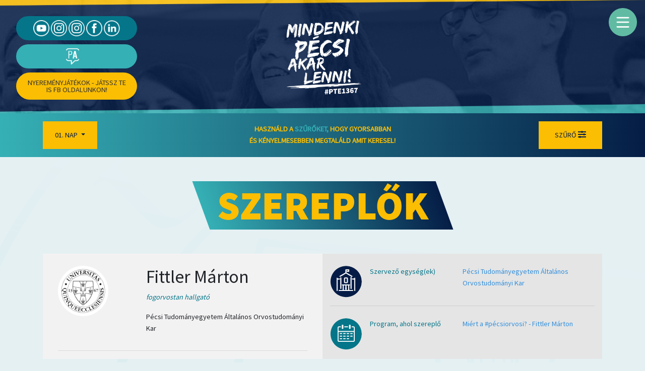

--- FILE ---
content_type: text/html; charset=UTF-8
request_url: https://2022.ptekulturfeszt.ferling.hu/szereplok/485
body_size: 13990
content:
<!DOCTYPE html>
<html lang="hu">
<head>
	<meta charset="utf-8">
	<link media="all" type="text/css" rel="stylesheet" href="https://2022.ptekulturfeszt.ferling.hu/css/app.css?id=d428337d79003a5a3a52">
	<link media="all" type="text/css" rel="stylesheet" href="/css/programok.css">

	<meta name="csrf-token" content="WlVA0as97Q9TYZ30baFmWyv52aWd3g7pdNfCPYtR">
	<meta http-equiv="X-UA-Compatible" content="IE=edge">
	<meta name="viewport" content="width=device-width, initial-scale=1, user-scalable=0">
	<meta name="description" content="2. Irány a PTE! Kultúrfeszt 2022. január 31. - február 3. között., újra bemutatkozik a PTE 10 kara. Online előadások, extra élő nap, nyereményjátékok és kulturális programok.">
	<meta name="keywords" content="PTE, Pécsi Tudományegyetem, Irány a PTE, Irány a PTE!Kultúrfeszt, Kultúrfeszt, Pécs">
	<meta property="og:description" name="og:description" content="Vele is találkozhatsz az Irány a PTE! Kultúrfeszten, így nem érdemes kihagyni! 🤩">
	<meta property="og:title" name="og:title" content="Fittler Márton">
	<meta property="og:image" name="og:image" content="https://ptekulturfeszt.ferling.hu/img/default-image-pte-min.png">
	<title>	Fittler Márton - Irány a PTE! Kultúrfeszt</title>
	<link rel="shortcut icon" type="image/png" href="">

	<!-- HTML5 shim and Respond.js for IE8 support of HTML5 elements and media queries -->
	<!-- WARNING: Respond.js doesn't work if you view the page via file:// -->
	<!--[if lt IE 9]>
		<script src="https://oss.maxcdn.com/html5shiv/3.7.2/html5shiv.min.js"></script>
		<script src="https://oss.maxcdn.com/respond/1.4.2/respond.min.js"></script>
	<![endif]-->
	
	<script>
		window.Laravel = {"csrfToken":"WlVA0as97Q9TYZ30baFmWyv52aWd3g7pdNfCPYtR"};
	</script>

	<!-- Google Fonts -->
	<link rel="preconnect" href="https://fonts.googleapis.com">
	<link rel="preconnect" href="https://fonts.gstatic.com" crossorigin>
	<link href="https://fonts.googleapis.com/css2?family=Source+Sans+Pro&display=swap" rel="stylesheet">

	<!-- FontAwesome 5.7 -->
	<link rel="stylesheet" href="https://use.fontawesome.com/releases/v5.7.2/css/all.css" integrity="sha384-fnmOCqbTlWIlj8LyTjo7mOUStjsKC4pOpQbqyi7RrhN7udi9RwhKkMHpvLbHG9Sr" crossorigin="anonymous">

	<!-- Global site tag (gtag.js) - Google Analytics -->
	<script async src="https://www.googletagmanager.com/gtag/js?id=G-GBN6L0W1Y5"></script>
	<script>
	window.dataLayer = window.dataLayer || [];
	function gtag(){dataLayer.push(arguments);}
	gtag('js', new Date());
	gtag('config', 'G-GBN6L0W1Y5');
	</script>
</head>
<body class="szereplok-show">
	
    <!-- Messenger Chatmodul Code -->
    <div id="fb-root"></div>

    <!-- Your Chatmodul code -->
    <div id="fb-customer-chat" class="fb-customerchat">
    </div>

    <script>
      var chatbox = document.getElementById('fb-customer-chat');
      chatbox.setAttribute("page_id", "209935021279");
      chatbox.setAttribute("attribution", "biz_inbox");
    </script>

    <!-- Your SDK code -->
		<script>
	  window.fbAsyncInit = function() {
        FB.init({
          xfbml            : true,
          version          : 'v12.0',
        });
      };

      (function(d, s, id) {
        var js, fjs = d.getElementsByTagName(s)[0];
        if (d.getElementById(id)) return;
        js = d.createElement(s); js.id = id;
        js.src = 'https://connect.facebook.net/hu_HU/sdk/xfbml.customerchat.js';
        fjs.parentNode.insertBefore(js, fjs);
      }(document, 'script', 'facebook-jssdk'));
    </script>
		
	<header>
				<div class="hamburger_menu" id="hamburger_open">
			<img src="/img/hamburger_menu.png">
		</div>

		<div class="hamburger_menu" id="hamburger_close">
			<img src="/img/hamburger_close.png">
		</div>

		<div class="menu_overlay" id="menu_overlay">
			<div class="items">
				<div class="centered">
					<a href="/">Főoldal</a>
					<a href="https://2022.ptekulturfeszt.ferling.hu/programok">Aktuális Programok</a>
					<a href="https://2022.ptekulturfeszt.ferling.hu/korabbi-programok">Korábbi Programok</a>
					<a href="https://2022.ptekulturfeszt.ferling.hu/szereplok">Szereplők</a>
					<a href="https://2022.ptekulturfeszt.ferling.hu/karok">Szervező egységek</a>
					<a href="https://2022.ptekulturfeszt.ferling.hu/kapcsolat">Gyik / Kapcsolat</a>
				</div>
			</div>
		</div>
		
					<section class="default_header header">
				<div class="social">
					<p>Kövesd az eseményeket!</p>
					<div class="icons">
                    <a href="https://www.youtube.com/channel/UCw8gGv90ScRVhJXfduhJSTA" target="_blank"><img src="/img/footer_youtube.png"></a>
						<a href="https://www.instagram.com/pte1367/" target="_blank" data-toggle="tooltip" data-placement="top" title="PTE 1367">
                            <img src="/img/footer_insta.png"></a>
                        <a href="https://www.instagram.com/irany_a_pte/" target="_blank" data-toggle="tooltip" data-placement="top" title="Irany a PTE">
                            <img src="/img/footer_insta.png"></a>
						<a href="https://www.facebook.com/events/402367724334930/" target="_blank"><img src="/img/footer_facebook.png"></a>
                        <a href="https://hu.linkedin.com/school/universityofpecs/" target="_blank" ><img src="/img/footer_linkedin.png"></a>
					</div>
				</div>

				<div class="radio" onclick="window.open('https://player.pecsaktual.hu/mostszol','Pécs FM','directories=no,titlebar=no,toolbar=no,location=no,status=no,menubar=no,scrollbars=no,resizable=no,width=400,height=550')">
					<img src="/img/icon_radio.png">
					<p>Hallgass pécsi zenét - pécsaktuál rádió</p>
				</div>

				<div class="prizegame">
					<a href="https://www.facebook.com/events/402367724334930" class="gift_icon"><i class="fas fa-gift"></i></a>
					<a href="https://www.facebook.com/events/402367724334930" target="_blank">Nyereményjátékok - Játssz Te is FB oldalunkon!</a>
				</div>

				<div class="home-link">
					<a href="/">
						<img src="/img/home-link-alt.png" class="h-100">
					</a>
				</div>
			</section>
			</header>

	<section class="filter" id="filterlane">
	<div class="container">
		<div class="row">
			<div class="col-4">
				<nav class="navbar navbar-expand-lg">
					<div class="collapse navbar-collapse" id="navbarSupportedContent">
						<ul class="navbar-nav m-auto">
							<li class="nav-item dropdown">
								<a class="nav-link dropdown-toggle" href="#" id="navbarDropdown" role="button" data-toggle="dropdown" aria-haspopup="true" aria-expanded="false">
									01. Nap
								</a>

								<div class="dropdown-menu" aria-labelledby="navbarDropdown">
																			<a class="dropdown-item" href="https://2022.ptekulturfeszt.ferling.hu/napok/1">01. Nap</a>
																			<a class="dropdown-item" href="https://2022.ptekulturfeszt.ferling.hu/napok/2">02. Nap</a>
																			<a class="dropdown-item" href="https://2022.ptekulturfeszt.ferling.hu/napok/3">03. Nap</a>
																			<a class="dropdown-item" href="https://2022.ptekulturfeszt.ferling.hu/napok/4">04. Nap</a>
																	</div>
							</li>
						</ul>
					</div>
				</nav>
			</div>

			<div class="col-4">
				<p>Használd a <span id="filter-trigger">szűrőket,</span> hogy gyorsabban<br> és kényelmesebben megtaláld amit keresel!</p>
			</div>

			<div class="col-4">
				<button id="filter-button">Szűrő <i class="fas fa-sliders-h" style="font-size: 1rem;"></i>
				</button>

				<div id="filter-menu">
					<div class="close-filtermenu">
						<i class="fas fa-times-circle"></i>
					</div>
					
					<form method="post" id="filter-form" autocomplete="off">
						<input type="hidden" name="_token" value="WlVA0as97Q9TYZ30baFmWyv52aWd3g7pdNfCPYtR">						<div id="accordion">
							<div class="card">
								<div class="card-header" id="headingOne">
									<h5 class="mb-0">
										<button class="btn btn-link" type="button" data-toggle="collapse" data-target="#collapseOne" aria-expanded="true" aria-controls="collapseOne">Témakörök</button>
									</h5>
								</div>

								<div id="collapseOne" class="collapse show" aria-labelledby="headingOne" data-parent="#accordion">
									<div class="card-body">
																					<label class="container" name="Bemutató">Bemutató
												<input id="programtype-5"  type="checkbox" name="programtype[5]" value="5" 
                                                >
												<span class="checkmark"></span>
											</label>
																					<label class="container" name="Beszélgetés">Beszélgetés
												<input id="programtype-6"  type="checkbox" name="programtype[6]" value="6" 
                                                >
												<span class="checkmark"></span>
											</label>
																					<label class="container" name="Előadás">Előadás
												<input id="programtype-8"  type="checkbox" name="programtype[8]" value="8" 
                                                >
												<span class="checkmark"></span>
											</label>
																					<label class="container" name="Film">Film
												<input id="programtype-9"  type="checkbox" name="programtype[9]" value="9" 
                                                >
												<span class="checkmark"></span>
											</label>
																					<label class="container" name="Gasztronómia">Gasztronómia
												<input id="programtype-10"  type="checkbox" name="programtype[10]" value="10" 
                                                >
												<span class="checkmark"></span>
											</label>
																					<label class="container" name="Játék">Játék
												<input id="programtype-11"  type="checkbox" name="programtype[11]" value="11" 
                                                >
												<span class="checkmark"></span>
											</label>
																					<label class="container" name="Kreatív foglalkozás">Kreatív foglalkozás
												<input id="programtype-12"  type="checkbox" name="programtype[12]" value="12" 
                                                >
												<span class="checkmark"></span>
											</label>
																					<label class="container" name="Laborlátogatás">Laborlátogatás
												<input id="programtype-13"  type="checkbox" name="programtype[13]" value="13" 
                                                >
												<span class="checkmark"></span>
											</label>
																					<label class="container" name="Sport">Sport
												<input id="programtype-14"  type="checkbox" name="programtype[14]" value="14" 
                                                >
												<span class="checkmark"></span>
											</label>
																					<label class="container" name="Tájékoztató">Tájékoztató
												<input id="programtype-15"  type="checkbox" name="programtype[15]" value="15" 
                                                >
												<span class="checkmark"></span>
											</label>
																					<label class="container" name="Tánc/zene">Tánc/zene
												<input id="programtype-16"  type="checkbox" name="programtype[16]" value="16" 
                                                >
												<span class="checkmark"></span>
											</label>
																					<label class="container" name="Technológia">Technológia
												<input id="programtype-18"  type="checkbox" name="programtype[18]" value="18" 
                                                >
												<span class="checkmark"></span>
											</label>
																					<label class="container" name="Workshop">Workshop
												<input id="programtype-17"  type="checkbox" name="programtype[17]" value="17" 
                                                >
												<span class="checkmark"></span>
											</label>
																			</div>
								</div>
							</div>

							<div class="card">
								<div class="card-header" id="headingTwo">
									<h5 class="mb-0">
										<button class="btn btn-link" type="button" data-toggle="collapse" data-target="#collapseTwo" aria-expanded="true" aria-controls="collapseTwo">Karok és szervezetek</button>
									</h5>
								</div>

								<div id="collapseTwo" class="collapse" aria-labelledby="headingTwo" data-parent="#accordion">
									<div class="card-body">
																					<label class="container" name="Állam- és Jogtudományi Kar">Állam- és Jogtudományi Kar
												<input type="checkbox" name="organizer[46]" value="46" 
                                                >
												<span class="checkmark"></span>
											</label>
																					<label class="container" name="Általános Orvostudományi Kar">Általános Orvostudományi Kar
												<input type="checkbox" name="organizer[43]" value="43" 
                                                >
												<span class="checkmark"></span>
											</label>
																					<label class="container" name="Bölcsészet- és Társadalomtudományi Kar">Bölcsészet- és Társadalomtudományi Kar
												<input type="checkbox" name="organizer[39]" value="39" 
                                                >
												<span class="checkmark"></span>
											</label>
																					<label class="container" name="Egészségtudományi Kar">Egészségtudományi Kar
												<input type="checkbox" name="organizer[45]" value="45" 
                                                >
												<span class="checkmark"></span>
											</label>
																					<label class="container" name="Egyetemi Hallgatói Önkormányzat">Egyetemi Hallgatói Önkormányzat
												<input type="checkbox" name="organizer[53]" value="53" 
                                                >
												<span class="checkmark"></span>
											</label>
																					<label class="container" name="Élő nap">Élő nap
												<input type="checkbox" name="organizer[49]" value="49" 
                                                >
												<span class="checkmark"></span>
											</label>
																					<label class="container" name="Gyógyszerésztudományi Kar">Gyógyszerésztudományi Kar
												<input type="checkbox" name="organizer[44]" value="44" 
                                                >
												<span class="checkmark"></span>
											</label>
																					<label class="container" name="Hallgatói Szolgáltatási Központ">Hallgatói Szolgáltatási Központ
												<input type="checkbox" name="organizer[68]" value="68" 
                                                >
												<span class="checkmark"></span>
											</label>
																					<label class="container" name="Janus Egyetemi Színház">Janus Egyetemi Színház
												<input type="checkbox" name="organizer[70]" value="70" 
                                                >
												<span class="checkmark"></span>
											</label>
																					<label class="container" name="Közgazdaságtudományi Kar">Közgazdaságtudományi Kar
												<input type="checkbox" name="organizer[47]" value="47" 
                                                >
												<span class="checkmark"></span>
											</label>
																					<label class="container" name="Kultúratudományi, Pedagógusképző és Vidékfejlesztési Kar">Kultúratudományi, Pedagógusképző és Vidékfejlesztési Kar
												<input type="checkbox" name="organizer[40]" value="40" 
                                                >
												<span class="checkmark"></span>
											</label>
																					<label class="container" name="Mathias Corvinus Collegium">Mathias Corvinus Collegium
												<input type="checkbox" name="organizer[72]" value="72" 
                                                >
												<span class="checkmark"></span>
											</label>
																					<label class="container" name="Mobilitási Programok Iroda">Mobilitási Programok Iroda
												<input type="checkbox" name="organizer[55]" value="55" 
                                                >
												<span class="checkmark"></span>
											</label>
																					<label class="container" name="Műszaki és Informatikai Kar">Műszaki és Informatikai Kar
												<input type="checkbox" name="organizer[42]" value="42" 
                                                >
												<span class="checkmark"></span>
											</label>
																					<label class="container" name="Művészeti Kar">Művészeti Kar
												<input type="checkbox" name="organizer[48]" value="48" 
                                                >
												<span class="checkmark"></span>
											</label>
																					<label class="container" name="Nemzetközi Igazgatóság">Nemzetközi Igazgatóság
												<input type="checkbox" name="organizer[51]" value="51" 
                                                >
												<span class="checkmark"></span>
											</label>
																					<label class="container" name="Nyitott Egyetem - PTE">Nyitott Egyetem - PTE
												<input type="checkbox" name="organizer[65]" value="65" 
                                                >
												<span class="checkmark"></span>
											</label>
																					<label class="container" name="PTE">PTE
												<input type="checkbox" name="organizer[52]" value="52" 
                                                >
												<span class="checkmark"></span>
											</label>
																					<label class="container" name="PTE  Idegen Nyelvi Központ">PTE  Idegen Nyelvi Központ
												<input type="checkbox" name="organizer[60]" value="60" 
                                                >
												<span class="checkmark"></span>
											</label>
																					<label class="container" name="PTE 3D Nyomtatási és Vizualizációs Központ">PTE 3D Nyomtatási és Vizualizációs Központ
												<input type="checkbox" name="organizer[69]" value="69" 
                                                >
												<span class="checkmark"></span>
											</label>
																					<label class="container" name="PTE Alumni Iroda">PTE Alumni Iroda
												<input type="checkbox" name="organizer[63]" value="63" 
                                                >
												<span class="checkmark"></span>
											</label>
																					<label class="container" name="PTE Karrier Iroda">PTE Karrier Iroda
												<input type="checkbox" name="organizer[61]" value="61" 
                                                >
												<span class="checkmark"></span>
											</label>
																					<label class="container" name="PTE Kollégiumok">PTE Kollégiumok
												<input type="checkbox" name="organizer[71]" value="71" 
                                                >
												<span class="checkmark"></span>
											</label>
																					<label class="container" name="PTE PEAC">PTE PEAC
												<input type="checkbox" name="organizer[73]" value="73" 
                                                >
												<span class="checkmark"></span>
											</label>
																					<label class="container" name="PTE Sportiroda">PTE Sportiroda
												<input type="checkbox" name="organizer[58]" value="58" 
                                                >
												<span class="checkmark"></span>
											</label>
																					<label class="container" name="PTE Szentágothai János Kutatóközpont">PTE Szentágothai János Kutatóközpont
												<input type="checkbox" name="organizer[67]" value="67" 
                                                >
												<span class="checkmark"></span>
											</label>
																					<label class="container" name="PTE Szőlészeti és Borászati Kutatóintézet">PTE Szőlészeti és Borászati Kutatóintézet
												<input type="checkbox" name="organizer[56]" value="56" 
                                                >
												<span class="checkmark"></span>
											</label>
																					<label class="container" name="PTE Tehetséggondozó Iroda">PTE Tehetséggondozó Iroda
												<input type="checkbox" name="organizer[62]" value="62" 
                                                >
												<span class="checkmark"></span>
											</label>
																					<label class="container" name="PTE Zenélő Egyetem">PTE Zenélő Egyetem
												<input type="checkbox" name="organizer[59]" value="59" 
                                                >
												<span class="checkmark"></span>
											</label>
																					<label class="container" name="PTE Zöld Egyetem">PTE Zöld Egyetem
												<input type="checkbox" name="organizer[66]" value="66" 
                                                >
												<span class="checkmark"></span>
											</label>
																					<label class="container" name="PTE-PEAC Vízilabda Szakosztály">PTE-PEAC Vízilabda Szakosztály
												<input type="checkbox" name="organizer[64]" value="64" 
                                                >
												<span class="checkmark"></span>
											</label>
																					<label class="container" name="Támogató Szolgálat">Támogató Szolgálat
												<input type="checkbox" name="organizer[57]" value="57" 
                                                >
												<span class="checkmark"></span>
											</label>
																					<label class="container" name="Tanárképző Központ">Tanárképző Központ
												<input type="checkbox" name="organizer[54]" value="54" 
                                                >
												<span class="checkmark"></span>
											</label>
																					<label class="container" name="Tanítsunk Magyarországért!">Tanítsunk Magyarországért!
												<input type="checkbox" name="organizer[50]" value="50" 
                                                >
												<span class="checkmark"></span>
											</label>
																					<label class="container" name="Természettudományi Kar">Természettudományi Kar
												<input type="checkbox" name="organizer[41]" value="41" 
                                                >
												<span class="checkmark"></span>
											</label>
																			</div>
								</div>
							</div>

							<div class="card">
								<div class="card-header" id="headingThree">
									<h5 class="mb-0">
										<button class="btn btn-link" type="button" data-toggle="collapse" data-target="#collapseThree" aria-expanded="true" aria-controls="collapseThree">Előadók</button>
									</h5>
								</div>

								<div id="collapseThree" class="collapse" aria-labelledby="headingThree" data-parent="#accordion">
									<div class="card-body">
																					<label class="container" name="Ákoshegyi Dóra">Ákoshegyi Dóra
												<input type="checkbox" name="performer[430]" value="430" 
                                                >
												<span class="checkmark"></span>
											</label>
																					<label class="container" name="Ambrus Attiláné Prof. Dr. Kéri Katalin">Ambrus Attiláné Prof. Dr. Kéri Katalin
												<input type="checkbox" name="performer[320]" value="320" 
                                                >
												<span class="checkmark"></span>
											</label>
																					<label class="container" name="Bacsa Eszter">Bacsa Eszter
												<input type="checkbox" name="performer[396]" value="396" 
                                                >
												<span class="checkmark"></span>
											</label>
																					<label class="container" name="Bagdán Viktor">Bagdán Viktor
												<input type="checkbox" name="performer[436]" value="436" 
                                                >
												<span class="checkmark"></span>
											</label>
																					<label class="container" name="Bakó Richárd">Bakó Richárd
												<input type="checkbox" name="performer[407]" value="407" 
                                                >
												<span class="checkmark"></span>
											</label>
																					<label class="container" name="Balogh Danila">Balogh Danila
												<input type="checkbox" name="performer[508]" value="508" 
                                                >
												<span class="checkmark"></span>
											</label>
																					<label class="container" name="Balogh Virgínia">Balogh Virgínia
												<input type="checkbox" name="performer[426]" value="426" 
                                                >
												<span class="checkmark"></span>
											</label>
																					<label class="container" name="Balogh Zoltán">Balogh Zoltán
												<input type="checkbox" name="performer[509]" value="509" 
                                                >
												<span class="checkmark"></span>
											</label>
																					<label class="container" name="Beck Zaza">Beck Zaza
												<input type="checkbox" name="performer[340]" value="340" 
                                                >
												<span class="checkmark"></span>
											</label>
																					<label class="container" name="Beck Zoltán">Beck Zoltán
												<input type="checkbox" name="performer[415]" value="415" 
                                                >
												<span class="checkmark"></span>
											</label>
																					<label class="container" name="Berkes Gergő">Berkes Gergő
												<input type="checkbox" name="performer[553]" value="553" 
                                                >
												<span class="checkmark"></span>
											</label>
																					<label class="container" name="Berta Gábor">Berta Gábor
												<input type="checkbox" name="performer[460]" value="460" 
                                                >
												<span class="checkmark"></span>
											</label>
																					<label class="container" name="Bicsák Bence">Bicsák Bence
												<input type="checkbox" name="performer[392]" value="392" 
                                                >
												<span class="checkmark"></span>
											</label>
																					<label class="container" name="Bíró-Nagy Fanni">Bíró-Nagy Fanni
												<input type="checkbox" name="performer[546]" value="546" 
                                                >
												<span class="checkmark"></span>
											</label>
																					<label class="container" name="Bőhm Gábor, Dr.">Bőhm Gábor, Dr.
												<input type="checkbox" name="performer[15]" value="15" 
                                                >
												<span class="checkmark"></span>
											</label>
																					<label class="container" name="Borda Viktória">Borda Viktória
												<input type="checkbox" name="performer[20]" value="20" 
                                                >
												<span class="checkmark"></span>
											</label>
																					<label class="container" name="Borkovits Balázs">Borkovits Balázs
												<input type="checkbox" name="performer[342]" value="342" 
                                                >
												<span class="checkmark"></span>
											</label>
																					<label class="container" name="Buda Réka">Buda Réka
												<input type="checkbox" name="performer[414]" value="414" 
                                                >
												<span class="checkmark"></span>
											</label>
																					<label class="container" name="Cirjenics Miklós">Cirjenics Miklós
												<input type="checkbox" name="performer[475]" value="475" 
                                                >
												<span class="checkmark"></span>
											</label>
																					<label class="container" name="Csibi Kriszta Zsuzsanna">Csibi Kriszta Zsuzsanna
												<input type="checkbox" name="performer[334]" value="334" 
                                                >
												<span class="checkmark"></span>
											</label>
																					<label class="container" name="Csizmazia Dóra">Csizmazia Dóra
												<input type="checkbox" name="performer[330]" value="330" 
                                                >
												<span class="checkmark"></span>
											</label>
																					<label class="container" name="Decsi István">Decsi István
												<input type="checkbox" name="performer[326]" value="326" 
                                                >
												<span class="checkmark"></span>
											</label>
																					<label class="container" name="Divin Ngamba">Divin Ngamba
												<input type="checkbox" name="performer[358]" value="358" 
                                                >
												<span class="checkmark"></span>
											</label>
																					<label class="container" name="Dolgosné Dr. Kovács Anita">Dolgosné Dr. Kovács Anita
												<input type="checkbox" name="performer[353]" value="353" 
                                                >
												<span class="checkmark"></span>
											</label>
																					<label class="container" name="Dr. Almási Gábor">Dr. Almási Gábor
												<input type="checkbox" name="performer[412]" value="412" 
                                                >
												<span class="checkmark"></span>
											</label>
																					<label class="container" name="Dr. Arató Ferenc">Dr. Arató Ferenc
												<input type="checkbox" name="performer[335]" value="335" 
                                                >
												<span class="checkmark"></span>
											</label>
																					<label class="container" name="Dr. Bánfai Bálint">Dr. Bánfai Bálint
												<input type="checkbox" name="performer[449]" value="449" 
                                                >
												<span class="checkmark"></span>
											</label>
																					<label class="container" name="Dr. Barabás Gábor">Dr. Barabás Gábor
												<input type="checkbox" name="performer[477]" value="477" 
                                                >
												<span class="checkmark"></span>
											</label>
																					<label class="container" name="Dr. Biró Zsófia">Dr. Biró Zsófia
												<input type="checkbox" name="performer[359]" value="359" 
                                                >
												<span class="checkmark"></span>
											</label>
																					<label class="container" name="Dr. Burkus Judit">Dr. Burkus Judit
												<input type="checkbox" name="performer[369]" value="369" 
                                                >
												<span class="checkmark"></span>
											</label>
																					<label class="container" name="Dr. Buzás Péter">Dr. Buzás Péter
												<input type="checkbox" name="performer[382]" value="382" 
                                                >
												<span class="checkmark"></span>
											</label>
																					<label class="container" name="Dr. Csabai Zoltán">Dr. Csabai Zoltán
												<input type="checkbox" name="performer[328]" value="328" 
                                                >
												<span class="checkmark"></span>
											</label>
																					<label class="container" name="Dr. Doboviczki Attila">Dr. Doboviczki Attila
												<input type="checkbox" name="performer[380]" value="380" 
                                                >
												<span class="checkmark"></span>
											</label>
																					<label class="container" name="Dr. Elbert Gábor">Dr. Elbert Gábor
												<input type="checkbox" name="performer[461]" value="461" 
                                                >
												<span class="checkmark"></span>
											</label>
																					<label class="container" name="Dr. Elmer György">Dr. Elmer György
												<input type="checkbox" name="performer[354]" value="354" 
                                                >
												<span class="checkmark"></span>
											</label>
																					<label class="container" name="Dr. Ernszt András">Dr. Ernszt András
												<input type="checkbox" name="performer[388]" value="388" 
                                                >
												<span class="checkmark"></span>
											</label>
																					<label class="container" name="Dr. Erostyák János">Dr. Erostyák János
												<input type="checkbox" name="performer[417]" value="417" 
                                                >
												<span class="checkmark"></span>
											</label>
																					<label class="container" name="Dr. Fittler András">Dr. Fittler András
												<input type="checkbox" name="performer[482]" value="482" 
                                                >
												<span class="checkmark"></span>
											</label>
																					<label class="container" name="Dr. Füredi Gábor">Dr. Füredi Gábor
												<input type="checkbox" name="performer[346]" value="346" 
                                                >
												<span class="checkmark"></span>
											</label>
																					<label class="container" name="Dr. Fűrész Diána Ivett">Dr. Fűrész Diána Ivett
												<input type="checkbox" name="performer[429]" value="429" 
                                                >
												<span class="checkmark"></span>
											</label>
																					<label class="container" name="Dr. Gerner Zsuzsanna">Dr. Gerner Zsuzsanna
												<input type="checkbox" name="performer[332]" value="332" 
                                                >
												<span class="checkmark"></span>
											</label>
																					<label class="container" name="Dr. Glied Viktor">Dr. Glied Viktor
												<input type="checkbox" name="performer[476]" value="476" 
                                                >
												<span class="checkmark"></span>
											</label>
																					<label class="container" name="Dr. habil. Cserti Csapó Tibor">Dr. habil. Cserti Csapó Tibor
												<input type="checkbox" name="performer[319]" value="319" 
                                                >
												<span class="checkmark"></span>
											</label>
																					<label class="container" name="Dr. Hornyák Miklós">Dr. Hornyák Miklós
												<input type="checkbox" name="performer[428]" value="428" 
                                                >
												<span class="checkmark"></span>
											</label>
																					<label class="container" name="Dr. Jakopánecz Eszter">Dr. Jakopánecz Eszter
												<input type="checkbox" name="performer[347]" value="347" 
                                                >
												<span class="checkmark"></span>
											</label>
																					<label class="container" name="Dr. Jelenszkyné Dr. Fábián Ildikó">Dr. Jelenszkyné Dr. Fábián Ildikó
												<input type="checkbox" name="performer[336]" value="336" 
                                                >
												<span class="checkmark"></span>
											</label>
																					<label class="container" name="dr. Józsa Gergő">dr. Józsa Gergő
												<input type="checkbox" name="performer[373]" value="373" 
                                                >
												<span class="checkmark"></span>
											</label>
																					<label class="container" name="Dr. Kégl Tímea">Dr. Kégl Tímea
												<input type="checkbox" name="performer[470]" value="470" 
                                                >
												<span class="checkmark"></span>
											</label>
																					<label class="container" name="Dr. Kiss Dániel">Dr. Kiss Dániel
												<input type="checkbox" name="performer[446]" value="446" 
                                                >
												<span class="checkmark"></span>
											</label>
																					<label class="container" name="Dr. Kiss Rajmund">Dr. Kiss Rajmund
												<input type="checkbox" name="performer[525]" value="525" 
                                                >
												<span class="checkmark"></span>
											</label>
																					<label class="container" name="Dr. Kolat Nóra">Dr. Kolat Nóra
												<input type="checkbox" name="performer[540]" value="540" 
                                                >
												<span class="checkmark"></span>
											</label>
																					<label class="container" name="Dr. Kondor Tamás">Dr. Kondor Tamás
												<input type="checkbox" name="performer[371]" value="371" 
                                                >
												<span class="checkmark"></span>
											</label>
																					<label class="container" name="Dr. Kovács Balázs">Dr. Kovács Balázs
												<input type="checkbox" name="performer[370]" value="370" 
                                                >
												<span class="checkmark"></span>
											</label>
																					<label class="container" name="dr. Kovács-Öller Tamás">dr. Kovács-Öller Tamás
												<input type="checkbox" name="performer[377]" value="377" 
                                                >
												<span class="checkmark"></span>
											</label>
																					<label class="container" name="Dr. Krucsó Mariann">Dr. Krucsó Mariann
												<input type="checkbox" name="performer[500]" value="500" 
                                                >
												<span class="checkmark"></span>
											</label>
																					<label class="container" name="Dr. Kuti Mónika">Dr. Kuti Mónika
												<input type="checkbox" name="performer[427]" value="427" 
                                                >
												<span class="checkmark"></span>
											</label>
																					<label class="container" name="Dr. Lente Gábor">Dr. Lente Gábor
												<input type="checkbox" name="performer[467]" value="467" 
                                                >
												<span class="checkmark"></span>
											</label>
																					<label class="container" name="dr. Lippai Bálint">dr. Lippai Bálint
												<input type="checkbox" name="performer[483]" value="483" 
                                                >
												<span class="checkmark"></span>
											</label>
																					<label class="container" name="Dr. Maróti Péter">Dr. Maróti Péter
												<input type="checkbox" name="performer[405]" value="405" 
                                                >
												<span class="checkmark"></span>
											</label>
																					<label class="container" name="Dr. Marton Gergely">Dr. Marton Gergely
												<input type="checkbox" name="performer[473]" value="473" 
                                                >
												<span class="checkmark"></span>
											</label>
																					<label class="container" name="dr. Meilinger Csaba">dr. Meilinger Csaba
												<input type="checkbox" name="performer[557]" value="557" 
                                                >
												<span class="checkmark"></span>
											</label>
																					<label class="container" name="Dr. Mihály-Vajda Réka">Dr. Mihály-Vajda Réka
												<input type="checkbox" name="performer[545]" value="545" 
                                                >
												<span class="checkmark"></span>
											</label>
																					<label class="container" name="Dr. Mohay Ágoston">Dr. Mohay Ágoston
												<input type="checkbox" name="performer[362]" value="362" 
                                                >
												<span class="checkmark"></span>
											</label>
																					<label class="container" name="Dr. Monori Gábor">Dr. Monori Gábor
												<input type="checkbox" name="performer[522]" value="522" 
                                                >
												<span class="checkmark"></span>
											</label>
																					<label class="container" name="Dr. Nagy Márta">Dr. Nagy Márta
												<input type="checkbox" name="performer[368]" value="368" 
                                                >
												<span class="checkmark"></span>
											</label>
																					<label class="container" name="Dr. Nagy Zoltán">Dr. Nagy Zoltán
												<input type="checkbox" name="performer[317]" value="317" 
                                                >
												<span class="checkmark"></span>
											</label>
																					<label class="container" name="Dr. Nagyváradi László">Dr. Nagyváradi László
												<input type="checkbox" name="performer[399]" value="399" 
                                                >
												<span class="checkmark"></span>
											</label>
																					<label class="container" name="Dr. Nemes Csaba">Dr. Nemes Csaba
												<input type="checkbox" name="performer[345]" value="345" 
                                                >
												<span class="checkmark"></span>
											</label>
																					<label class="container" name="Dr. Nemes Csaba">Dr. Nemes Csaba
												<input type="checkbox" name="performer[379]" value="379" 
                                                >
												<span class="checkmark"></span>
											</label>
																					<label class="container" name="Dr. Németh Péter">Dr. Németh Péter
												<input type="checkbox" name="performer[348]" value="348" 
                                                >
												<span class="checkmark"></span>
											</label>
																					<label class="container" name="Dr. Novák Pál">Dr. Novák Pál
												<input type="checkbox" name="performer[454]" value="454" 
                                                >
												<span class="checkmark"></span>
											</label>
																					<label class="container" name="Dr. Orbán Zoltán">Dr. Orbán Zoltán
												<input type="checkbox" name="performer[351]" value="351" 
                                                >
												<span class="checkmark"></span>
											</label>
																					<label class="container" name="Dr. Pap Margit">Dr. Pap Margit
												<input type="checkbox" name="performer[549]" value="549" 
                                                >
												<span class="checkmark"></span>
											</label>
																					<label class="container" name="Dr. Pólya Tamás">Dr. Pólya Tamás
												<input type="checkbox" name="performer[478]" value="478" 
                                                >
												<span class="checkmark"></span>
											</label>
																					<label class="container" name="Dr. Pónusz Róbert">Dr. Pónusz Róbert
												<input type="checkbox" name="performer[541]" value="541" 
                                                >
												<span class="checkmark"></span>
											</label>
																					<label class="container" name="Dr. Rácz-Putzer Petra">Dr. Rácz-Putzer Petra
												<input type="checkbox" name="performer[499]" value="499" 
                                                >
												<span class="checkmark"></span>
											</label>
																					<label class="container" name="Dr. Rendeki Szilárd">Dr. Rendeki Szilárd
												<input type="checkbox" name="performer[408]" value="408" 
                                                >
												<span class="checkmark"></span>
											</label>
																					<label class="container" name="Dr. Rétsági Erzsébet">Dr. Rétsági Erzsébet
												<input type="checkbox" name="performer[462]" value="462" 
                                                >
												<span class="checkmark"></span>
											</label>
																					<label class="container" name="Dr. Ruff János">Dr. Ruff János
												<input type="checkbox" name="performer[550]" value="550" 
                                                >
												<span class="checkmark"></span>
											</label>
																					<label class="container" name="Dr. Schiffer Ádám">Dr. Schiffer Ádám
												<input type="checkbox" name="performer[438]" value="438" 
                                                >
												<span class="checkmark"></span>
											</label>
																					<label class="container" name="Dr. Schmidt Andrea">Dr. Schmidt Andrea
												<input type="checkbox" name="performer[404]" value="404" 
                                                >
												<span class="checkmark"></span>
											</label>
																					<label class="container" name="dr. Sparks Jason">dr. Sparks Jason
												<input type="checkbox" name="performer[439]" value="439" 
                                                >
												<span class="checkmark"></span>
											</label>
																					<label class="container" name="Dr. Szabó Alexandra">Dr. Szabó Alexandra
												<input type="checkbox" name="performer[501]" value="501" 
                                                >
												<span class="checkmark"></span>
											</label>
																					<label class="container" name="Dr. Szántó Zalán">Dr. Szántó Zalán
												<input type="checkbox" name="performer[406]" value="406" 
                                                >
												<span class="checkmark"></span>
											</label>
																					<label class="container" name="Dr. Szécsi Gábor">Dr. Szécsi Gábor
												<input type="checkbox" name="performer[375]" value="375" 
                                                >
												<span class="checkmark"></span>
											</label>
																					<label class="container" name="Dr. Szentpéteri L. József">Dr. Szentpéteri L. József
												<input type="checkbox" name="performer[463]" value="463" 
                                                >
												<span class="checkmark"></span>
											</label>
																					<label class="container" name="Dr. Szili Katalin">Dr. Szili Katalin
												<input type="checkbox" name="performer[343]" value="343" 
                                                >
												<span class="checkmark"></span>
											</label>
																					<label class="container" name="Dr. Szilvay András">Dr. Szilvay András
												<input type="checkbox" name="performer[502]" value="502" 
                                                >
												<span class="checkmark"></span>
											</label>
																					<label class="container" name="Dr. Takács Krisztina">Dr. Takács Krisztina
												<input type="checkbox" name="performer[459]" value="459" 
                                                >
												<span class="checkmark"></span>
											</label>
																					<label class="container" name="Dr. Tari Eszter">Dr. Tari Eszter
												<input type="checkbox" name="performer[511]" value="511" 
                                                >
												<span class="checkmark"></span>
											</label>
																					<label class="container" name="Dr. Tátrai Tibor">Dr. Tátrai Tibor
												<input type="checkbox" name="performer[503]" value="503" 
                                                >
												<span class="checkmark"></span>
											</label>
																					<label class="container" name="Dr. Tékus Emese">Dr. Tékus Emese
												<input type="checkbox" name="performer[466]" value="466" 
                                                >
												<span class="checkmark"></span>
											</label>
																					<label class="container" name="Dr. Teszlák Péter">Dr. Teszlák Péter
												<input type="checkbox" name="performer[349]" value="349" 
                                                >
												<span class="checkmark"></span>
											</label>
																					<label class="container" name="Dr. Turcsán Judit">Dr. Turcsán Judit
												<input type="checkbox" name="performer[458]" value="458" 
                                                >
												<span class="checkmark"></span>
											</label>
																					<label class="container" name="Dr. Varga István">Dr. Varga István
												<input type="checkbox" name="performer[510]" value="510" 
                                                >
												<span class="checkmark"></span>
											</label>
																					<label class="container" name="Dr. Varga Zoltán">Dr. Varga Zoltán
												<input type="checkbox" name="performer[450]" value="450" 
                                                >
												<span class="checkmark"></span>
											</label>
																					<label class="container" name="Dr. Vas Bence">Dr. Vas Bence
												<input type="checkbox" name="performer[387]" value="387" 
                                                >
												<span class="checkmark"></span>
											</label>
																					<label class="container" name="Dr. Vass Réka Anna">Dr. Vass Réka Anna
												<input type="checkbox" name="performer[360]" value="360" 
                                                >
												<span class="checkmark"></span>
											</label>
																					<label class="container" name="Dr. Vasváry-Nádor Norbert">Dr. Vasváry-Nádor Norbert
												<input type="checkbox" name="performer[437]" value="437" 
                                                >
												<span class="checkmark"></span>
											</label>
																					<label class="container" name="Dr. Vihar Judit">Dr. Vihar Judit
												<input type="checkbox" name="performer[376]" value="376" 
                                                >
												<span class="checkmark"></span>
											</label>
																					<label class="container" name="Dr. Zagorácz Márk Balázs">Dr. Zagorácz Márk Balázs
												<input type="checkbox" name="performer[352]" value="352" 
                                                >
												<span class="checkmark"></span>
											</label>
																					<label class="container" name="Dvorák Bálint">Dvorák Bálint
												<input type="checkbox" name="performer[534]" value="534" 
                                                >
												<span class="checkmark"></span>
											</label>
																					<label class="container" name="Egervári Dóra">Egervári Dóra
												<input type="checkbox" name="performer[507]" value="507" 
                                                >
												<span class="checkmark"></span>
											</label>
																					<label class="container" name="Fazekas Balázs">Fazekas Balázs
												<input type="checkbox" name="performer[481]" value="481" 
                                                >
												<span class="checkmark"></span>
											</label>
																					<label class="container" name="Ferkai Luca">Ferkai Luca
												<input type="checkbox" name="performer[453]" value="453" 
                                                >
												<span class="checkmark"></span>
											</label>
																					<label class="container" name="Fittler Márton">Fittler Márton
												<input type="checkbox" name="performer[485]" value="485" 
                                                >
												<span class="checkmark"></span>
											</label>
																					<label class="container" name="Franky (Böröcz Ferenc)">Franky (Böröcz Ferenc)
												<input type="checkbox" name="performer[519]" value="519" 
                                                >
												<span class="checkmark"></span>
											</label>
																					<label class="container" name="Füzék Árpád">Füzék Árpád
												<input type="checkbox" name="performer[535]" value="535" 
                                                >
												<span class="checkmark"></span>
											</label>
																					<label class="container" name="Galambosi Rebeka">Galambosi Rebeka
												<input type="checkbox" name="performer[457]" value="457" 
                                                >
												<span class="checkmark"></span>
											</label>
																					<label class="container" name="Gara Janka">Gara Janka
												<input type="checkbox" name="performer[491]" value="491" 
                                                >
												<span class="checkmark"></span>
											</label>
																					<label class="container" name="Gárgyán Dorina">Gárgyán Dorina
												<input type="checkbox" name="performer[539]" value="539" 
                                                >
												<span class="checkmark"></span>
											</label>
																					<label class="container" name="Ghilan Sziba">Ghilan Sziba
												<input type="checkbox" name="performer[547]" value="547" 
                                                >
												<span class="checkmark"></span>
											</label>
																					<label class="container" name="Glózer Rita, Dr.">Glózer Rita, Dr.
												<input type="checkbox" name="performer[18]" value="18" 
                                                >
												<span class="checkmark"></span>
											</label>
																					<label class="container" name="Goldbach Julianna">Goldbach Julianna
												<input type="checkbox" name="performer[527]" value="527" 
                                                >
												<span class="checkmark"></span>
											</label>
																					<label class="container" name="Gonda Daniella">Gonda Daniella
												<input type="checkbox" name="performer[431]" value="431" 
                                                >
												<span class="checkmark"></span>
											</label>
																					<label class="container" name="Gyócsiné Varga Zsófia">Gyócsiné Varga Zsófia
												<input type="checkbox" name="performer[455]" value="455" 
                                                >
												<span class="checkmark"></span>
											</label>
																					<label class="container" name="Győrffy Zoltán">Győrffy Zoltán
												<input type="checkbox" name="performer[324]" value="324" 
                                                >
												<span class="checkmark"></span>
											</label>
																					<label class="container" name="Haincz Krisztián">Haincz Krisztián
												<input type="checkbox" name="performer[543]" value="543" 
                                                >
												<span class="checkmark"></span>
											</label>
																					<label class="container" name="Hallósy Eszter">Hallósy Eszter
												<input type="checkbox" name="performer[554]" value="554" 
                                                >
												<span class="checkmark"></span>
											</label>
																					<label class="container" name="Hári József">Hári József
												<input type="checkbox" name="performer[314]" value="314" 
                                                >
												<span class="checkmark"></span>
											</label>
																					<label class="container" name="Hegedűs Dominika">Hegedűs Dominika
												<input type="checkbox" name="performer[531]" value="531" 
                                                >
												<span class="checkmark"></span>
											</label>
																					<label class="container" name="Hevér László">Hevér László
												<input type="checkbox" name="performer[551]" value="551" 
                                                >
												<span class="checkmark"></span>
											</label>
																					<label class="container" name="Hevér László">Hevér László
												<input type="checkbox" name="performer[350]" value="350" 
                                                >
												<span class="checkmark"></span>
											</label>
																					<label class="container" name="Hippeller Henriett Ilona">Hippeller Henriett Ilona
												<input type="checkbox" name="performer[331]" value="331" 
                                                >
												<span class="checkmark"></span>
											</label>
																					<label class="container" name="Hohmann Balázs, Dr.">Hohmann Balázs, Dr.
												<input type="checkbox" name="performer[521]" value="521" 
                                                >
												<span class="checkmark"></span>
											</label>
																					<label class="container" name="Horváth Gergely">Horváth Gergely
												<input type="checkbox" name="performer[339]" value="339" 
                                                >
												<span class="checkmark"></span>
											</label>
																					<label class="container" name="Hosszú Norbert">Hosszú Norbert
												<input type="checkbox" name="performer[524]" value="524" 
                                                >
												<span class="checkmark"></span>
											</label>
																					<label class="container" name="Ipacs Szabó István">Ipacs Szabó István
												<input type="checkbox" name="performer[537]" value="537" 
                                                >
												<span class="checkmark"></span>
											</label>
																					<label class="container" name="Ipacs-Szabó István">Ipacs-Szabó István
												<input type="checkbox" name="performer[464]" value="464" 
                                                >
												<span class="checkmark"></span>
											</label>
																					<label class="container" name="Issiaga Camara">Issiaga Camara
												<input type="checkbox" name="performer[420]" value="420" 
                                                >
												<span class="checkmark"></span>
											</label>
																					<label class="container" name="Iván Bence Márk">Iván Bence Márk
												<input type="checkbox" name="performer[393]" value="393" 
                                                >
												<span class="checkmark"></span>
											</label>
																					<label class="container" name="Járai Márk">Járai Márk
												<input type="checkbox" name="performer[486]" value="486" 
                                                >
												<span class="checkmark"></span>
											</label>
																					<label class="container" name="Jenák Ildikó">Jenák Ildikó
												<input type="checkbox" name="performer[390]" value="390" 
                                                >
												<span class="checkmark"></span>
											</label>
																					<label class="container" name="Jerkovicsné Stefán Klára">Jerkovicsné Stefán Klára
												<input type="checkbox" name="performer[389]" value="389" 
                                                >
												<span class="checkmark"></span>
											</label>
																					<label class="container" name="Jónyer István">Jónyer István
												<input type="checkbox" name="performer[315]" value="315" 
                                                >
												<span class="checkmark"></span>
											</label>
																					<label class="container" name="Kálovics Dániel">Kálovics Dániel
												<input type="checkbox" name="performer[442]" value="442" 
                                                >
												<span class="checkmark"></span>
											</label>
																					<label class="container" name="Kapás Réka">Kapás Réka
												<input type="checkbox" name="performer[338]" value="338" 
                                                >
												<span class="checkmark"></span>
											</label>
																					<label class="container" name="Karsai Mirjam Krisztina">Karsai Mirjam Krisztina
												<input type="checkbox" name="performer[395]" value="395" 
                                                >
												<span class="checkmark"></span>
											</label>
																					<label class="container" name="Kincses Márk">Kincses Márk
												<input type="checkbox" name="performer[435]" value="435" 
                                                >
												<span class="checkmark"></span>
											</label>
																					<label class="container" name="Kirizs Nikolett">Kirizs Nikolett
												<input type="checkbox" name="performer[542]" value="542" 
                                                >
												<span class="checkmark"></span>
											</label>
																					<label class="container" name="Kiss Márton Péter">Kiss Márton Péter
												<input type="checkbox" name="performer[489]" value="489" 
                                                >
												<span class="checkmark"></span>
											</label>
																					<label class="container" name="Kiss Orsolya">Kiss Orsolya
												<input type="checkbox" name="performer[513]" value="513" 
                                                >
												<span class="checkmark"></span>
											</label>
																					<label class="container" name="Kiss Virág Viktória">Kiss Virág Viktória
												<input type="checkbox" name="performer[518]" value="518" 
                                                >
												<span class="checkmark"></span>
											</label>
																					<label class="container" name="Klampár Tibor">Klampár Tibor
												<input type="checkbox" name="performer[312]" value="312" 
                                                >
												<span class="checkmark"></span>
											</label>
																					<label class="container" name="Kleschné Dr. Csapi Viven">Kleschné Dr. Csapi Viven
												<input type="checkbox" name="performer[423]" value="423" 
                                                >
												<span class="checkmark"></span>
											</label>
																					<label class="container" name="Kletner Orsolya">Kletner Orsolya
												<input type="checkbox" name="performer[337]" value="337" 
                                                >
												<span class="checkmark"></span>
											</label>
																					<label class="container" name="Koczka Viktor">Koczka Viktor
												<input type="checkbox" name="performer[523]" value="523" 
                                                >
												<span class="checkmark"></span>
											</label>
																					<label class="container" name="Kökény Péter">Kökény Péter
												<input type="checkbox" name="performer[432]" value="432" 
                                                >
												<span class="checkmark"></span>
											</label>
																					<label class="container" name="Koltai Arnold">Koltai Arnold
												<input type="checkbox" name="performer[386]" value="386" 
                                                >
												<span class="checkmark"></span>
											</label>
																					<label class="container" name="Koltai-Kiss Luca">Koltai-Kiss Luca
												<input type="checkbox" name="performer[480]" value="480" 
                                                >
												<span class="checkmark"></span>
											</label>
																					<label class="container" name="Komáromy Márk">Komáromy Márk
												<input type="checkbox" name="performer[452]" value="452" 
                                                >
												<span class="checkmark"></span>
											</label>
																					<label class="container" name="Konecsny Bence">Konecsny Bence
												<input type="checkbox" name="performer[465]" value="465" 
                                                >
												<span class="checkmark"></span>
											</label>
																					<label class="container" name="Konkoly Zsófia">Konkoly Zsófia
												<input type="checkbox" name="performer[391]" value="391" 
                                                >
												<span class="checkmark"></span>
											</label>
																					<label class="container" name="Kósa Edina">Kósa Edina
												<input type="checkbox" name="performer[516]" value="516" 
                                                >
												<span class="checkmark"></span>
											</label>
																					<label class="container" name="Kovács Luca Antónia">Kovács Luca Antónia
												<input type="checkbox" name="performer[496]" value="496" 
                                                >
												<span class="checkmark"></span>
											</label>
																					<label class="container" name="Kovács Patrik Ferenc">Kovács Patrik Ferenc
												<input type="checkbox" name="performer[448]" value="448" 
                                                >
												<span class="checkmark"></span>
											</label>
																					<label class="container" name="Kovács Sarolta">Kovács Sarolta
												<input type="checkbox" name="performer[526]" value="526" 
                                                >
												<span class="checkmark"></span>
											</label>
																					<label class="container" name="Krisztics István">Krisztics István
												<input type="checkbox" name="performer[409]" value="409" 
                                                >
												<span class="checkmark"></span>
											</label>
																					<label class="container" name="Krizsán Réka">Krizsán Réka
												<input type="checkbox" name="performer[530]" value="530" 
                                                >
												<span class="checkmark"></span>
											</label>
																					<label class="container" name="Kulcsár Tünde">Kulcsár Tünde
												<input type="checkbox" name="performer[344]" value="344" 
                                                >
												<span class="checkmark"></span>
											</label>
																					<label class="container" name="László Gabriella">László Gabriella
												<input type="checkbox" name="performer[512]" value="512" 
                                                >
												<span class="checkmark"></span>
											</label>
																					<label class="container" name="Leitheiserné Pápa Kitti Csilla">Leitheiserné Pápa Kitti Csilla
												<input type="checkbox" name="performer[515]" value="515" 
                                                >
												<span class="checkmark"></span>
											</label>
																					<label class="container" name="Ligeti Gyuri">Ligeti Gyuri
												<input type="checkbox" name="performer[341]" value="341" 
                                                >
												<span class="checkmark"></span>
											</label>
																					<label class="container" name="Majdik Sára">Majdik Sára
												<input type="checkbox" name="performer[433]" value="433" 
                                                >
												<span class="checkmark"></span>
											</label>
																					<label class="container" name="Mánfai György">Mánfai György
												<input type="checkbox" name="performer[421]" value="421" 
                                                >
												<span class="checkmark"></span>
											</label>
																					<label class="container" name="Manuela Duringer Freitas">Manuela Duringer Freitas
												<input type="checkbox" name="performer[548]" value="548" 
                                                >
												<span class="checkmark"></span>
											</label>
																					<label class="container" name="Maráz Henriett">Maráz Henriett
												<input type="checkbox" name="performer[471]" value="471" 
                                                >
												<span class="checkmark"></span>
											</label>
																					<label class="container" name="Mészáros Méda">Mészáros Méda
												<input type="checkbox" name="performer[445]" value="445" 
                                                >
												<span class="checkmark"></span>
											</label>
																					<label class="container" name="Mikle Gábor">Mikle Gábor
												<input type="checkbox" name="performer[468]" value="468" 
                                                >
												<span class="checkmark"></span>
											</label>
																					<label class="container" name="Mikuli János">Mikuli János
												<input type="checkbox" name="performer[323]" value="323" 
                                                >
												<span class="checkmark"></span>
											</label>
																					<label class="container" name="Mohamed Bollon">Mohamed Bollon
												<input type="checkbox" name="performer[419]" value="419" 
                                                >
												<span class="checkmark"></span>
											</label>
																					<label class="container" name="Molnárné Csákvári Tímea">Molnárné Csákvári Tímea
												<input type="checkbox" name="performer[451]" value="451" 
                                                >
												<span class="checkmark"></span>
											</label>
																					<label class="container" name="Némethné Dr. Somogyi Ildikó">Némethné Dr. Somogyi Ildikó
												<input type="checkbox" name="performer[418]" value="418" 
                                                >
												<span class="checkmark"></span>
											</label>
																					<label class="container" name="Nick Réka">Nick Réka
												<input type="checkbox" name="performer[514]" value="514" 
                                                >
												<span class="checkmark"></span>
											</label>
																					<label class="container" name="Oláh Barbara">Oláh Barbara
												<input type="checkbox" name="performer[443]" value="443" 
                                                >
												<span class="checkmark"></span>
											</label>
																					<label class="container" name="Orsós István">Orsós István
												<input type="checkbox" name="performer[333]" value="333" 
                                                >
												<span class="checkmark"></span>
											</label>
																					<label class="container" name="Palotai Tamás">Palotai Tamás
												<input type="checkbox" name="performer[422]" value="422" 
                                                >
												<span class="checkmark"></span>
											</label>
																					<label class="container" name="Papp Tamara">Papp Tamara
												<input type="checkbox" name="performer[469]" value="469" 
                                                >
												<span class="checkmark"></span>
											</label>
																					<label class="container" name="Pegah Pourzargham">Pegah Pourzargham
												<input type="checkbox" name="performer[494]" value="494" 
                                                >
												<span class="checkmark"></span>
											</label>
																					<label class="container" name="Pribeli Olivia">Pribeli Olivia
												<input type="checkbox" name="performer[456]" value="456" 
                                                >
												<span class="checkmark"></span>
											</label>
																					<label class="container" name="Prof. Dr. Ács Pongrác">Prof. Dr. Ács Pongrác
												<input type="checkbox" name="performer[313]" value="313" 
                                                >
												<span class="checkmark"></span>
											</label>
																					<label class="container" name="Prof. dr. Betlehem József">Prof. dr. Betlehem József
												<input type="checkbox" name="performer[394]" value="394" 
                                                >
												<span class="checkmark"></span>
											</label>
																					<label class="container" name="Prof. Dr. Bódis József">Prof. Dr. Bódis József
												<input type="checkbox" name="performer[372]" value="372" 
                                                >
												<span class="checkmark"></span>
											</label>
																					<label class="container" name="Prof. Dr. Botz Lajos">Prof. Dr. Botz Lajos
												<input type="checkbox" name="performer[364]" value="364" 
                                                >
												<span class="checkmark"></span>
											</label>
																					<label class="container" name="Prof. Dr. Büki András">Prof. Dr. Büki András
												<input type="checkbox" name="performer[365]" value="365" 
                                                >
												<span class="checkmark"></span>
											</label>
																					<label class="container" name="Prof. Dr. Csapó János">Prof. Dr. Csapó János
												<input type="checkbox" name="performer[385]" value="385" 
                                                >
												<span class="checkmark"></span>
											</label>
																					<label class="container" name="Prof. Dr. Fábián Adrián">Prof. Dr. Fábián Adrián
												<input type="checkbox" name="performer[356]" value="356" 
                                                >
												<span class="checkmark"></span>
											</label>
																					<label class="container" name="Prof. Dr. Fedeles Tamás">Prof. Dr. Fedeles Tamás
												<input type="checkbox" name="performer[322]" value="322" 
                                                >
												<span class="checkmark"></span>
											</label>
																					<label class="container" name="Prof. Dr. Felinger Attila">Prof. Dr. Felinger Attila
												<input type="checkbox" name="performer[327]" value="327" 
                                                >
												<span class="checkmark"></span>
											</label>
																					<label class="container" name="Prof. Dr. Forray R. Katalin">Prof. Dr. Forray R. Katalin
												<input type="checkbox" name="performer[318]" value="318" 
                                                >
												<span class="checkmark"></span>
											</label>
																					<label class="container" name="Prof. dr. habil. Herke Csongor DSc.">Prof. dr. habil. Herke Csongor DSc.
												<input type="checkbox" name="performer[520]" value="520" 
                                                >
												<span class="checkmark"></span>
											</label>
																					<label class="container" name="Prof. Dr. Heidl György">Prof. Dr. Heidl György
												<input type="checkbox" name="performer[400]" value="400" 
                                                >
												<span class="checkmark"></span>
											</label>
																					<label class="container" name="Prof. Dr. Helyes Zsuzsanna">Prof. Dr. Helyes Zsuzsanna
												<input type="checkbox" name="performer[411]" value="411" 
                                                >
												<span class="checkmark"></span>
											</label>
																					<label class="container" name="Prof. Dr. Jakab Ferenc">Prof. Dr. Jakab Ferenc
												<input type="checkbox" name="performer[357]" value="357" 
                                                >
												<span class="checkmark"></span>
											</label>
																					<label class="container" name="Prof. dr. Karlinger Kinga">Prof. dr. Karlinger Kinga
												<input type="checkbox" name="performer[374]" value="374" 
                                                >
												<span class="checkmark"></span>
											</label>
																					<label class="container" name="Prof. dr. Kovács L. Gábor">Prof. dr. Kovács L. Gábor
												<input type="checkbox" name="performer[378]" value="378" 
                                                >
												<span class="checkmark"></span>
											</label>
																					<label class="container" name="Prof. dr. Miseta Attila">Prof. dr. Miseta Attila
												<input type="checkbox" name="performer[325]" value="325" 
                                                >
												<span class="checkmark"></span>
											</label>
																					<label class="container" name="Prof. Dr. Nyitrai Miklós">Prof. Dr. Nyitrai Miklós
												<input type="checkbox" name="performer[366]" value="366" 
                                                >
												<span class="checkmark"></span>
											</label>
																					<label class="container" name="Prof. Dr. Pintér Erika">Prof. Dr. Pintér Erika
												<input type="checkbox" name="performer[381]" value="381" 
                                                >
												<span class="checkmark"></span>
											</label>
																					<label class="container" name="Prof. Dr. Pongrácz Judit">Prof. Dr. Pongrácz Judit
												<input type="checkbox" name="performer[506]" value="506" 
                                                >
												<span class="checkmark"></span>
											</label>
																					<label class="container" name="Prof. Dr. Schepp Zoltán">Prof. Dr. Schepp Zoltán
												<input type="checkbox" name="performer[383]" value="383" 
                                                >
												<span class="checkmark"></span>
											</label>
																					<label class="container" name="Prof. Dr. Steklács János">Prof. Dr. Steklács János
												<input type="checkbox" name="performer[321]" value="321" 
                                                >
												<span class="checkmark"></span>
											</label>
																					<label class="container" name="Prof. Dr. Tényi Tamás">Prof. Dr. Tényi Tamás
												<input type="checkbox" name="performer[367]" value="367" 
                                                >
												<span class="checkmark"></span>
											</label>
																					<label class="container" name="Prof. Dr. Tóth Miklós">Prof. Dr. Tóth Miklós
												<input type="checkbox" name="performer[402]" value="402" 
                                                >
												<span class="checkmark"></span>
											</label>
																					<label class="container" name="Prof. Dr. Wilhelm Márta">Prof. Dr. Wilhelm Márta
												<input type="checkbox" name="performer[410]" value="410" 
                                                >
												<span class="checkmark"></span>
											</label>
																					<label class="container" name="Pupp Réka">Pupp Réka
												<input type="checkbox" name="performer[474]" value="474" 
                                                >
												<span class="checkmark"></span>
											</label>
																					<label class="container" name="Rácz Gábor">Rácz Gábor
												<input type="checkbox" name="performer[384]" value="384" 
                                                >
												<span class="checkmark"></span>
											</label>
																					<label class="container" name="Rácz-Putzer Petra, Dr.">Rácz-Putzer Petra, Dr.
												<input type="checkbox" name="performer[425]" value="425" 
                                                >
												<span class="checkmark"></span>
											</label>
																					<label class="container" name="Rajj Réka">Rajj Réka
												<input type="checkbox" name="performer[504]" value="504" 
                                                >
												<span class="checkmark"></span>
											</label>
																					<label class="container" name="Regényi Lilla">Regényi Lilla
												<input type="checkbox" name="performer[472]" value="472" 
                                                >
												<span class="checkmark"></span>
											</label>
																					<label class="container" name="Ritter Kíra">Ritter Kíra
												<input type="checkbox" name="performer[492]" value="492" 
                                                >
												<span class="checkmark"></span>
											</label>
																					<label class="container" name="Sárközy Zoltán &quot;Papa&quot;">Sárközy Zoltán &quot;Papa&quot;
												<input type="checkbox" name="performer[416]" value="416" 
                                                >
												<span class="checkmark"></span>
											</label>
																					<label class="container" name="Schmidt Barbara">Schmidt Barbara
												<input type="checkbox" name="performer[490]" value="490" 
                                                >
												<span class="checkmark"></span>
											</label>
																					<label class="container" name="Schram Flóra">Schram Flóra
												<input type="checkbox" name="performer[484]" value="484" 
                                                >
												<span class="checkmark"></span>
											</label>
																					<label class="container" name="Serényi Zsombor">Serényi Zsombor
												<input type="checkbox" name="performer[536]" value="536" 
                                                >
												<span class="checkmark"></span>
											</label>
																					<label class="container" name="Sipos Dávid">Sipos Dávid
												<input type="checkbox" name="performer[361]" value="361" 
                                                >
												<span class="checkmark"></span>
											</label>
																					<label class="container" name="Sipos Norbert, Dr.">Sipos Norbert, Dr.
												<input type="checkbox" name="performer[424]" value="424" 
                                                >
												<span class="checkmark"></span>
											</label>
																					<label class="container" name="Somogyi Eszter">Somogyi Eszter
												<input type="checkbox" name="performer[556]" value="556" 
                                                >
												<span class="checkmark"></span>
											</label>
																					<label class="container" name="Strobán Kitti">Strobán Kitti
												<input type="checkbox" name="performer[488]" value="488" 
                                                >
												<span class="checkmark"></span>
											</label>
																					<label class="container" name="Szabó Bianka">Szabó Bianka
												<input type="checkbox" name="performer[538]" value="538" 
                                                >
												<span class="checkmark"></span>
											</label>
																					<label class="container" name="Szabó Kornél">Szabó Kornél
												<input type="checkbox" name="performer[497]" value="497" 
                                                >
												<span class="checkmark"></span>
											</label>
																					<label class="container" name="Szabó Péter">Szabó Péter
												<input type="checkbox" name="performer[401]" value="401" 
                                                >
												<span class="checkmark"></span>
											</label>
																					<label class="container" name="Szalai Gréta">Szalai Gréta
												<input type="checkbox" name="performer[528]" value="528" 
                                                >
												<span class="checkmark"></span>
											</label>
																					<label class="container" name="Szaxs Patrik Dávid">Szaxs Patrik Dávid
												<input type="checkbox" name="performer[532]" value="532" 
                                                >
												<span class="checkmark"></span>
											</label>
																					<label class="container" name="Szeledi Ákos">Szeledi Ákos
												<input type="checkbox" name="performer[441]" value="441" 
                                                >
												<span class="checkmark"></span>
											</label>
																					<label class="container" name="Szilágyi László">Szilágyi László
												<input type="checkbox" name="performer[316]" value="316" 
                                                >
												<span class="checkmark"></span>
											</label>
																					<label class="container" name="Sziva Dániel">Sziva Dániel
												<input type="checkbox" name="performer[555]" value="555" 
                                                >
												<span class="checkmark"></span>
											</label>
																					<label class="container" name="Szuhán-Glass Beáta">Szuhán-Glass Beáta
												<input type="checkbox" name="performer[403]" value="403" 
                                                >
												<span class="checkmark"></span>
											</label>
																					<label class="container" name="Takács Balázs">Takács Balázs
												<input type="checkbox" name="performer[487]" value="487" 
                                                >
												<span class="checkmark"></span>
											</label>
																					<label class="container" name="Társadalmi Befogadás Szakkollégiuma">Társadalmi Befogadás Szakkollégiuma
												<input type="checkbox" name="performer[479]" value="479" 
                                                >
												<span class="checkmark"></span>
											</label>
																					<label class="container" name="Tolnai Máté">Tolnai Máté
												<input type="checkbox" name="performer[329]" value="329" 
                                                >
												<span class="checkmark"></span>
											</label>
																					<label class="container" name="Tóth Attiláné Molnár Valéria">Tóth Attiláné Molnár Valéria
												<input type="checkbox" name="performer[529]" value="529" 
                                                >
												<span class="checkmark"></span>
											</label>
																					<label class="container" name="Tóth Balázs">Tóth Balázs
												<input type="checkbox" name="performer[440]" value="440" 
                                                >
												<span class="checkmark"></span>
											</label>
																					<label class="container" name="Tóth Máté">Tóth Máté
												<input type="checkbox" name="performer[447]" value="447" 
                                                >
												<span class="checkmark"></span>
											</label>
																					<label class="container" name="Tóth Norbert">Tóth Norbert
												<input type="checkbox" name="performer[493]" value="493" 
                                                >
												<span class="checkmark"></span>
											</label>
																					<label class="container" name="Tyukodi Dorka">Tyukodi Dorka
												<input type="checkbox" name="performer[398]" value="398" 
                                                >
												<span class="checkmark"></span>
											</label>
																					<label class="container" name="Tyukodi Levente">Tyukodi Levente
												<input type="checkbox" name="performer[498]" value="498" 
                                                >
												<span class="checkmark"></span>
											</label>
																					<label class="container" name="Ulbert Hanna">Ulbert Hanna
												<input type="checkbox" name="performer[397]" value="397" 
                                                >
												<span class="checkmark"></span>
											</label>
																					<label class="container" name="Varga Patrik">Varga Patrik
												<input type="checkbox" name="performer[434]" value="434" 
                                                >
												<span class="checkmark"></span>
											</label>
																					<label class="container" name="Vas-Guld Zsuzsanna">Vas-Guld Zsuzsanna
												<input type="checkbox" name="performer[311]" value="311" 
                                                >
												<span class="checkmark"></span>
											</label>
																					<label class="container" name="Vasvári Gyula Ferenc">Vasvári Gyula Ferenc
												<input type="checkbox" name="performer[355]" value="355" 
                                                >
												<span class="checkmark"></span>
											</label>
																					<label class="container" name="Verbói Máté">Verbói Máté
												<input type="checkbox" name="performer[495]" value="495" 
                                                >
												<span class="checkmark"></span>
											</label>
																					<label class="container" name="Vojtek Éva">Vojtek Éva
												<input type="checkbox" name="performer[19]" value="19" 
                                                >
												<span class="checkmark"></span>
											</label>
																					<label class="container" name="Vukovis Vivien">Vukovis Vivien
												<input type="checkbox" name="performer[444]" value="444" 
                                                >
												<span class="checkmark"></span>
											</label>
																					<label class="container" name="Zóka Gréta">Zóka Gréta
												<input type="checkbox" name="performer[552]" value="552" 
                                                >
												<span class="checkmark"></span>
											</label>
																					<label class="container" name="Zoric Szonja">Zoric Szonja
												<input type="checkbox" name="performer[517]" value="517" 
                                                >
												<span class="checkmark"></span>
											</label>
																					<label class="container" name="Zubor Patrik">Zubor Patrik
												<input type="checkbox" name="performer[533]" value="533" 
                                                >
												<span class="checkmark"></span>
											</label>
																			</div>
								</div>
							</div>

							<div class="card">
								<div class="card-header" id="headingThree">
									<h5 class="mb-0">
										<button class="btn btn-link" type="button" data-toggle="collapse" data-target="#collapseFour" aria-expanded="true" aria-controls="collapseFour">Tudományágak</button>
									</h5>
								</div>

								<div id="collapseFour" class="collapse" aria-labelledby="headingFour" data-parent="#accordion">
									<div class="card-body">
																					<label class="container" name="Egészségtudományok">Egészségtudományok
												<input type="checkbox" name="discipline[7]" value="7" 
                                                >
												<span class="checkmark"></span>
											</label>
																					<label class="container" name="Egyéb">Egyéb
												<input type="checkbox" name="discipline[8]" value="8" 
                                                >
												<span class="checkmark"></span>
											</label>
																					<label class="container" name="Gasztronómia">Gasztronómia
												<input type="checkbox" name="discipline[9]" value="9" 
                                                >
												<span class="checkmark"></span>
											</label>
																					<label class="container" name="Humán- és társadalomtudományok">Humán- és társadalomtudományok
												<input type="checkbox" name="discipline[10]" value="10" 
                                                >
												<span class="checkmark"></span>
											</label>
																					<label class="container" name="Jogtudományok">Jogtudományok
												<input type="checkbox" name="discipline[11]" value="11" 
                                                >
												<span class="checkmark"></span>
											</label>
																					<label class="container" name="Karrier">Karrier
												<input type="checkbox" name="discipline[12]" value="12" 
                                                >
												<span class="checkmark"></span>
											</label>
																					<label class="container" name="Kultúra">Kultúra
												<input type="checkbox" name="discipline[13]" value="13" 
                                                >
												<span class="checkmark"></span>
											</label>
																					<label class="container" name="Média">Média
												<input type="checkbox" name="discipline[14]" value="14" 
                                                >
												<span class="checkmark"></span>
											</label>
																					<label class="container" name="Műszaki és Informatikai ismeretek">Műszaki és Informatikai ismeretek
												<input type="checkbox" name="discipline[15]" value="15" 
                                                >
												<span class="checkmark"></span>
											</label>
																					<label class="container" name="Művészetek">Művészetek
												<input type="checkbox" name="discipline[16]" value="16" 
                                                >
												<span class="checkmark"></span>
											</label>
																					<label class="container" name="Orvosi és egészségügyi tudományok">Orvosi és egészségügyi tudományok
												<input type="checkbox" name="discipline[17]" value="17" 
                                                >
												<span class="checkmark"></span>
											</label>
																					<label class="container" name="Sport">Sport
												<input type="checkbox" name="discipline[18]" value="18" 
                                                >
												<span class="checkmark"></span>
											</label>
																					<label class="container" name="Természettudományok">Természettudományok
												<input type="checkbox" name="discipline[19]" value="19" 
                                                >
												<span class="checkmark"></span>
											</label>
																					<label class="container" name="Üzleti- és gazdaságtudományok">Üzleti- és gazdaságtudományok
												<input type="checkbox" name="discipline[20]" value="20" 
                                                >
												<span class="checkmark"></span>
											</label>
																			</div>
								</div>
							</div>
						</div>

						<button class="form-button" type="submit" id="szures-button">Szűrés</button>
					</form>
				</div>
			</div>
		</div>
	</div>
</section>


			
	
    <section class="mt-5">
        <div class="text-center title">
            <div class="day-iter"><h1>Szereplők</h1></div>
        </div>
    </section>

    <section class="mt-5">
        <div class="container">
            <div class="row">
                <div class="col programok-hatter-bal">
                    <div class="row mt-4">
                        <div class="col-4">
                            <img src="/img/default-image-pte-min.png" alt="Fittler Márton" loading="lazy" class="rounded-circle float-left mr-5" height="100px">
                        </div>

                        <div class="col">
                            <h1>Fittler Márton</h1>
                            <p class="font-italic programok-betuszin">fogorvostan hallgató<br></p>
                            <p> Pécsi Tudományegyetem Általános Orvostudományi Kar </p>
                        </div>
                    </div>

                    <div class="row">
                        <div class="col text-justify">
                            <hr>
                            <article>
                                
                            </article>
                        </div>
                    </div>
                </div>

                <div class="col programok-hatter-jobb">
                    <section>
                                                <div class="row mt-4">
                            <div class="col px-0">
                                <img src="/img/icon_headquarter.png" loading="lazy" alt="Szervező egység(ek)" class="rounded-circle float-left mr-3">
                                <p class="programok-betuszin">Szervező egység(ek)</p>
                            </div>

                            <div class="col">
                                <ul class="list-unstyled">
                                    <li><a href="https://2022.ptekulturfeszt.ferling.hu/karok/43">Pécsi Tudományegyetem Általános Orvostudományi Kar</a></li>
                                </ul>
                            </div>
                        </div>
                        
                        
                        <hr>
                        <div class="row mt-4">
                            <div class="col px-0">
                                <img src="/img/icon_programs.png" loading="lazy" alt="Program(ok), ahol szereplő" class="rounded-circle float-left mr-3">
                                <p class="programok-betuszin">
                                                                            Program, ahol szereplő
                                                                    </p>
                            </div>

                            <div class="col">
                                <ul class="list-unstyled">
                                                                            <li><a href="https://2022.ptekulturfeszt.ferling.hu/program/370">Miért a #pécsiorvosi? - Fittler Márton</a></li>
                                                                    </ul>
                            </div>
                        </div>

                        
                                            </section>
                </div>
            </div>
        </div>
    </section>

	<section class="adatok">
    <div class="container">
        <div class="row font-weight-bolda adatok-szovegszin text-center text-uppercase font-italic">
            <div class="col-6 col-lg-4" style="z-index: 1;">
                <a href="https://2022.ptekulturfeszt.ferling.hu/programok">
                    <img src="/img/icon_list_big_alt.png" loading="lazy" class="rounded-circle">
                </a>
                                <p class="mt-3 mb-0 font-weight-bold">184<br>program</p>
                            </div>

            <div class="col-6 col-lg-4" style="z-index: 1;">
                <a href="https://2022.ptekulturfeszt.ferling.hu/szereplok">
                    <img src="/img/icon_presenter_big_alt.png" loading="lazy" class="rounded-circle">
                </a>
                                <p class="mt-3 mb-0 font-weight-bold">247<br>szereplő</p>
                            </div>

            <div class="col-6 col-lg-4" style="z-index: 1;">
                <a href="https://2022.ptekulturfeszt.ferling.hu/karok">
                    <img src="/img/icon_discipline_big_alt.png" loading="lazy" class="rounded-circle">
                </a>
                                <p class="mt-3 mb-0 font-weight-bold">35<br>szervező</p>
                            </div>

        </div>
    </div>

    <div class="overlay"></div>
</section>


	<section class="chatbox">
        <a href="https://www.facebook.com/messages/t/209935021279" target="_blank">
        <picture>
            <source media="(max-width: 991px)" srcset="/img/chatbox_alt_mobile.png">
            <img src="/img/chatbox_alt.png" alt="Flowers" style="width:auto;">
        </picture>
    </a>
        <div class="row mt-5">
        <div class="col-md-8 offset-md-2">
            <a href="https://univpecs.com/">
                <img src="/img/univpecs_logo_transparent.png"  class="img-fluid"/>
            </a>
        </div>
    </div>
</section>    
	<section class="partners">
    <div class="container">
        <div class="row">
            <div class="col-12">
                
                <a href="https://www.hauni.hu" target="_blank"><img src="/img/partner_koerber_uj.png"></a>
                <a href="https://www.otpbank.hu/portal/hu/Maganszemelyek" target="_blank"><img src="/img/partner_otp_uj.png"></a>
                <a href="https://xixo.hu/" target="_blank"><img src="/img/partner_xixo_uj.png"></a>
                <a href="https://www.hellenergy.com/hu/kezdolap/" target="_blank"><img src="/img/partner_hell_uj.png"></a>
                <a href="https://www.lafarge.hu/ " target="_blank"><img src="/img/partner_lafarge_uj.png"></a>
                <a href="https://www.telekom.hu/ " target="_blank"><img src="/img/partner_telekom_uj.png"></a>
                <a href="https://www.mediamarkt.hu/" target="_blank"><img src="/img/partner_mediamarkt_uj.png"></a>
                <a href="https://pecsisor.hu/" target="_blank"><img src="/img/partner_pecsisorfozde.png"></a>
                <a href="https://fitness5pecs.hu/" target="_blank"><img src="/img/partner_fitnessfive.png"></a>
                <a href="https://diakhitel.hu/" target="_blank"><img src="/img/partner_diakhitel.png"></a>
                <a href="https://www.facebook.com/EDBaranya" target="_blank"><img src="/img/partner_baranya.png"></a>
            </div>
        </div>
    </div>
</section>

	<footer>
		<div class="container">
			<div class="row">
				<div class="col-6">
					<p>Töltsd le applikációnkat</p>

					<ul>
						<li>ha érdekel a PTE</li>
						<li>ha felvételizel</li>
						<li>ha szereted a nyereményjátékokat</li>
						<li>ha kíváncsi vagy, miért akar mindenki pécsi lenni!</li>
					</ul>
				</div>

				<div class="col-6">
					<div class="app_buttons">
						<a href="https://play.google.com/store/apps/details?id=hu.ferling.digital.iranyapte" target="_blank"><img src="/img/playstore.png"></a>
						<a href="https://apps.apple.com/us/app/ir%C3%A1ny-a-pte/id1535955073" target="_blank"><img src="/img/appstore.png"></a>
					</div>
				</div>
			</div>

			<div class="row">
				<div class="col-md-8 offset-md-2">
                    <div class="d-flex justify-content-between">
                        <div class="text-center">
                            <a href="https://www.youtube.com/watch?v=17GMO6NIYHg&list=PLMbCbSsPSsJzpuEPrkQApx1rcFwTnUShZ&ab_channel=PTE1367" target="_blank" 
                            data-toggle="tooltip" data-placement="top" title="PTE 1367">
                                <img src="/img/footer_youtube.png" class="w-100"></a>
                                <br/>
                                <small class="text-white">PTE 1367</small>
                        </div>

                        <div class="text-center">
                            <a href="https://www.instagram.com/pte1367/" target="_blank" >
                                <img src="/img/footer_insta.png" class="w-100"></a>
                                <br/>
                                <small class="text-white">PTE 1367</small>
                        </div>

                        <div class="text-center">
                            <a href="https://www.instagram.com/irany_a_pte/" target="_blank">
                                <img src="/img/footer_insta.png" class="w-100"></a>
                                
                                <br/>
                                <small class="text-white">Irany a PTE</small>
                        </div>

                        <div class="text-center">
                            <a href="https://www.facebook.com/PTE1367" target="_blank" target="_blank" data-toggle="tooltip" data-placement="top" title="PTE 1367">
                                <img src="/img/footer_facebook.png" class="w-100"></a>
                                <br/>
                                <small class="text-white">PTE 1367</small>
                        </div>

                        <div class="text-center">
                            <a href="https://hu.linkedin.com/school/universityofpecs/" target="_blank" >
                            <img src="/img/footer_linkedin.png" class="w-100">
                        </a>
                                <br/>
                                <small class="text-white">PTE</small>
                        </div>
                    </div>
                </div>
            </div>
           
            <div class="row">
				<div class="col-12">
					<a href="https://felveteli.pte.hu/iranyapte_tajekoztatok_szabalyzatok#kulturfesztadat" target="_blank">Adatkezelés</a>
					<a href="/kapcsolat">Elérhetőségek</a>
				</div>
			</div>
		</div>
	</footer>

	<script src="https://code.jquery.com/jquery-3.2.1.slim.min.js" integrity="sha384-KJ3o2DKtIkvYIK3UENzmM7KCkRr/rE9/Qpg6aAZGJwFDMVNA/GpGFF93hXpG5KkN" crossorigin="anonymous"></script>
	<script src="https://cdnjs.cloudflare.com/ajax/libs/popper.js/1.12.9/umd/popper.min.js" integrity="sha384-ApNbgh9B+Y1QKtv3Rn7W3mgPxhU9K/ScQsAP7hUibX39j7fakFPskvXusvfa0b4Q" crossorigin="anonymous"></script>
	<script src="https://maxcdn.bootstrapcdn.com/bootstrap/4.0.0/js/bootstrap.min.js" integrity="sha384-JZR6Spejh4U02d8jOt6vLEHfe/JQGiRRSQQxSfFWpi1MquVdAyjUar5+76PVCmYl" crossorigin="anonymous"></script>

	<script src="https://2022.ptekulturfeszt.ferling.hu/js/manifest.js?id=89712bc6d8c588400cae"></script>
	<script src="https://2022.ptekulturfeszt.ferling.hu/js/vendor.js?id=942e3c834f4ff8b258f2"></script>
	<script src="https://2022.ptekulturfeszt.ferling.hu/js/app.js?id=4debba1e14cf78d35f0b"></script>
</body>
</html>


--- FILE ---
content_type: text/css
request_url: https://2022.ptekulturfeszt.ferling.hu/css/programok.css
body_size: 3592
content:
.gasztro {
    background-color: #61bca3;
    text-transform: uppercase;
    line-height: 1;
}




/* Programok */

.clickable-area {
    display:block;
    height: 100%;
    width:100%;
}

.programok-hatter {
    no-repeat center center fixed;
    -webkit-background-size: cover;
    -moz-background-size: cover;
    -o-background-size: cover;
    background-size: cover;
    height: 350px
}

.program-vonal {

    border-left: 4px solid;
    padding-left: 1rem;
    top: -20px;
    position: relative;
    padding-top: 10px;
    margin-top: 10px;
}

.gombok a {

    display: inline-block;
    border: 2px solid;
    border-radius: 2rem;
    padding: 0.5rem 1.5rem;
    width: 100%;

}

.gombok-megosztas-fekete {
    height: 20px;
}

.gombok-megosztas-feher {
    height: 20px;
    filter: invert(1);
}

.gombok-alaperetelmezett-szin a {
    color: #eee;
    border-color: #eee;
}

/* Gasztró topic */
.gasztro-hatter {
    background-color: #61bca3!important;

}
.gasztro-vonal-hatter {
    border-color: #ffd25d;

}

/* Művészet topic */

.muveszeti-hatter {
    background-color: #ffd25d!important;
}

.muveszeti-vonal-hatter {
    border-color: #63358b;

}

.gombok-muveszti-szin a {
    color: #63358b;
    border-color: #63358b;
}

.muveszeti-szoveg-szin, .adatok-szovegszin {
    color: #63358b;
}
/* Kari topic */

.kar-hatter {
    background-color: #63358b!important;
}

.kar-vonal-hatter {
    border-color: #61bca3;

}

/* Koncert topic */
.koncert-hatter {
    background-color: #d2607e!important;
}

.koncert-vonal-hatter {
    border-color: #61baa1;

}


/* Mozgás topic */
.mozgas-hatter {
    background-color: #6abdcc!important;
}

.mozgas-vonal-hatter {
    border-color: #ffd25d;

}

/* Karok szerinti topic */
.kar-hatter-ajk {
    background-color: #87c224!important;
}

.kar-hatter-aok {
    background-color: #214371!important;
}

.kar-hatter-btk {
    background-color: #0066b3!important;
}

.kar-hatter-etk {
    background-color: #cc284d!important;
}

.kar-hatter-gytk {
    background-color: #838a4d!important;
}

.kar-hatter-kpvk {
    background-color: #b8d03a!important;
}

.kar-hatter-ktk {
    background-color: #0093d7!important;
}

.kar-hatter-mik {
    background-color: #0a2240!important;
}

.kar-hatter-mk {
    background-color: #007272!important;
}

.kar-hatter-ttk {
    background-color: #158a44!important;
}


/* Programok aloldal - részletes */


.label {
    padding: 8px;
    background-color: #e9e9e9;
}

.label::after {
    content: " x";
    padding-left: 10px;
}

.label:hover {
    background-color: darkgrey;
}



.programok-fejlec-hatter {
    background-image: url('/img/bg_header_top.png');
    background-position: 100% 1%;
    background-repeat: no-repeat;
    min-height: 148px;
}

.programok-tartalom-hatter {
    background-image: url('/img/bg_article.png');
    background-size: cover;
}

.programok-hatter-bal {
background-color: #f3f2f3;
}

.programok-hatter-jobb {
    background-color: #e5e5e5;
}

.programok-betuszin {
    color: #63358b;
}

.programok-idopont-betuszin {
    color: #68eac5;
}

.programok-elvalaszto-szin {
    color: #8e63b4;
}

.programok-szabadhely-szin {
    color: #ffd25d;
}

.programok-informacios-fejlec {
    height: 50px;
    -webkit-clip-path: polygon(0 0, 95% 0%, 100% 100%, 0% 100%);
    clip-path: polygon(0 0, 95% 0%, 100% 100%, 0% 100%);
 background-color: #63358b;
    position: relative;
    left: -5%;
    padding-left: 5%;
}

.programok-boritokep-fix {
    margin-right: -15px!important;
    margin-left: -15px!important;
}

/* Karok - további infoemáció */

.karok-media-hatter-bal {
    background-color: #d9d9d9;
}
.karok-media-hatter-jobb {
    background-color: #d0d0d0;
}
